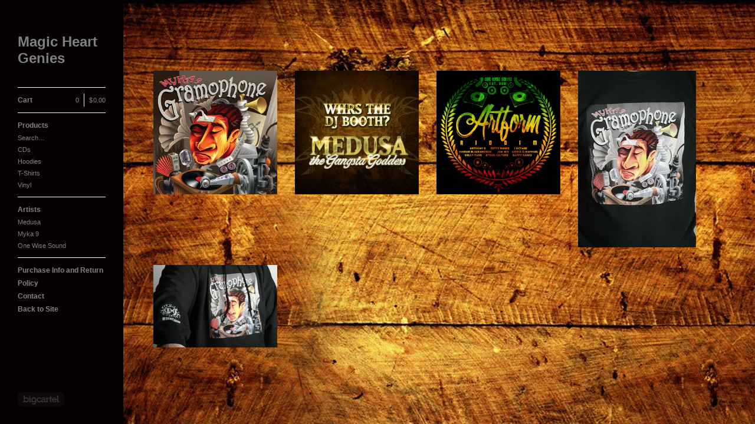

--- FILE ---
content_type: text/html; charset=utf-8
request_url: https://magicheartgenies.bigcartel.com/
body_size: 4542
content:
<!DOCTYPE html>
<head> 
  <title>Magic Heart Genies &mdash; Home</title>
  <meta charset="utf-8" />
  <meta name="description" content="Original music &amp;amp; garments from M9 Entertainment and One Wise Studios! The freshest in modern Hip Hop, Rock, Reggae &amp;amp; Dancehall! Caps, Beeni..." />
  <meta name="keywords" content="CDs, Hats, Beenie, Hoodies, T-Shirts, Vinyl, DVD, Posters, Package Deals, Dave Dub &amp; The Sutter Cain Gang, JtheSarge, Magic Heart Genies, Megabusive w/ Awkward, Medusa, Myka 9, One Wise Sound, Winstrong, Jesse Medina" />
  
  <link href="/theme_stylesheets/196718928/1643223970/theme.css" media="screen" rel="stylesheet" type="text/css" />
  
  <script src="//ajax.googleapis.com/ajax/libs/jquery/1.7.1/jquery.min.js" type="text/javascript"></script>
  <script src="https://assets.bigcartel.com/api/6/api.usd.js?v=1" type="text/javascript"></script>
  <script src="https://assets.bigcartel.com/theme_assets/3/1.0.13/theme.js?v=1" type="text/javascript"></script>
  <script type="text/javascript">
    Store.isotopeOptions = {
      transformsEnabled: false,
      animationEngine : 'css',
      itemSelector: '.product',
      layoutMode: 'fitRows',
      masonry: {
        columnWidth: 240,
        gutterWidth: 30
      }
    };
    
    Store.infiniteOptions = {
      navSelector: '#pagination',
      nextSelector: '#pagination a:first',
      itemSelector: '#product_list .product',
      loading: {
        img: "",
        msgText: "<p>Loading more products&hellip;</p>",
        finishedMsg: "<p>You&#8217;ve reached the end.</p>"
      }
    };
    
  </script>
  <!--[if lte IE 9]>
  <style type="text/css">
  .loading,
  #fancybox-loading div { 
    background-image: url(https://assets.bigcartel.com/theme_assets/3/1.0.13/images/loading_spinner.gif);
    }
  </style>
  <![endif]-->
  
  <!--[if lte IE 8]>
  <script src="//html5shim.googlecode.com/svn/trunk/html5.js"></script>
  <style type="text/css">
  
  #cart_nav_list {
    padding-bottom: 0 !important;
    }
  
  #search input {
    padding-top: 2px;
    font-size: 1.1em;
    line-height: 1.9em;
    }
    
  footer {
    padding: 40px 0 0 30px;
    }
         
  .product_image, .product_image img {  
    
    width: 210px;
    
    }
    
  .standard .product a {
    text-decoration: none;
    }
    
  .overlay a .product_info {
    cursor: hand;
    display: none;
    }
  
  .overlay a:hover .product_info {
    display: block;
    }
    
  #cart_button a {
    position: relative;
    display: block;
    width: 100%;
    margin-bottom: 10px;
    } 
    
  *+html .product_info p {
    display: block;
    }
    
  *+html .overlay .product .product_info .product_name,  
  *+html .overlay .product .product_info .price,
  *+html .overlay .product .product_info .sale { 
    height: auto;
    display: block;
    }
    
  *+html .overlay .product_name {
    padding-top: 15px;
    }
    
  *+html .content_page ol {
    margin-left: 10px;
    }  

  *+html #cart_info {
    cursor: hand;
    position: absolute;
    display: block;
    top: 0px;
    right: 0px;
    float: right;
    margin: 0px;
    padding: 0px;
    }

  #avail ul li div.option {
  	zoom: 1;
  	filter: alpha(opacity=10);    
    } 
    
  .clearfix {
    zoom:1;
    }

  *+html #product_detail_image ul#product_thumbs li {
    display: inline;
    }
   
  *+html .cart_item_image a {
    background-position: 0 0;
    }
    
  *+html .loading,
  *+html #fancybox-loading div { 
    text-indent: 100%;
    overflow: hidden;
    background-image: url(https://assets.bigcartel.com/theme_assets/3/1.0.13/images/loading_spinner.gif);
    }
    
  </style>
  <![endif]-->
 
  <!-- Served from Big Cartel Storefront -->
<!-- Big Cartel generated meta tags -->
<meta name="generator" content="Big Cartel" />
<meta name="author" content="Magic Heart Genies" />
<meta name="description" content="Original music &amp; garments from M9 Entertainment and One Wise Studios! The freshest in modern Hip Hop, Rock, Reggae &amp; Dancehall! Caps,..." />
<meta name="referrer" content="strict-origin-when-cross-origin" />
<meta name="theme_name" content="Sidecar" />
<meta name="theme_version" content="1.0.13" />
<meta property="og:type" content="website" />
<meta property="og:site_name" content="Magic Heart Genies" />
<meta property="og:title" content="Magic Heart Genies" />
<meta property="og:url" content="https://magicheartgenies.bigcartel.com/" />
<meta property="og:description" content="Original music &amp; garments from M9 Entertainment and One Wise Studios! The freshest in modern Hip Hop, Rock, Reggae &amp; Dancehall! Caps,..." />
<meta property="og:image" content="https://assets.bigcartel.com/account_images/2651378/m9+1wise+split1g.jpg?auto=format&amp;fit=max&amp;h=1200&amp;w=1200" />
<meta property="og:image:secure_url" content="https://assets.bigcartel.com/account_images/2651378/m9+1wise+split1g.jpg?auto=format&amp;fit=max&amp;h=1200&amp;w=1200" />
<meta name="twitter:card" content="summary_large_image" />
<meta name="twitter:title" content="Magic Heart Genies" />
<meta name="twitter:description" content="Original music &amp; garments from M9 Entertainment and One Wise Studios! The freshest in modern Hip Hop, Rock, Reggae &amp; Dancehall! Caps,..." />
<meta name="twitter:image" content="https://assets.bigcartel.com/account_images/2651378/m9+1wise+split1g.jpg?auto=format&amp;fit=max&amp;h=1200&amp;w=1200" />
<!-- end of generated meta tags -->

<!-- Big Cartel generated link tags -->
<link rel="preconnect" href="https://fonts.googleapis.com" />
<link rel="preconnect" href="https://fonts.gstatic.com" crossorigin="true" />
<link rel="stylesheet" href="//fonts.googleapis.com/css?family=Glegoo:400,700&amp;display=swap" type="text/css" title="Google Fonts" />
<link rel="canonical" href="https://magicheartgenies.bigcartel.com/" />
<link rel="alternate" href="https://magicheartgenies.bigcartel.com/products.xml" type="application/rss+xml" title="Product Feed" />
<link rel="icon" href="/favicon.svg" type="image/svg+xml" />
<link rel="icon" href="/favicon.ico" type="image/x-icon" />
<link rel="apple-touch-icon" href="/apple-touch-icon.png" />
<!-- end of generated link tags -->

<!-- Big Cartel generated structured data -->
<script type="application/ld+json">
{"@context":"https://schema.org","@type":"BreadcrumbList","itemListElement":[{"@type":"ListItem","position":1,"name":"Home","item":"https://magicheartgenies.bigcartel.com/"}]}
</script>
<script type="application/ld+json">
[{"@context":"https://schema.org","@type":"WebSite","name":"Magic Heart Genies","description":"Original music \u0026 garments from M9 Entertainment and One Wise Studios!  The freshest in modern Hip Hop, Rock, Reggae \u0026 Dancehall! Caps, Beenies, Vinyl, CDs, Hoodies!","url":"https://magicheartgenies.bigcartel.com","potentialAction":{"@type":"SearchAction","target":{"@type":"EntryPoint","urlTemplate":"https://magicheartgenies.bigcartel.com/products?search={search_term_string}"},"query-input":"required name=search_term_string"}},{"@context":"https://schema.org","@type":"Organization","name":"Magic Heart Genies","description":"Original music \u0026 garments from M9 Entertainment and One Wise Studios!  The freshest in modern Hip Hop, Rock, Reggae \u0026 Dancehall! Caps, Beenies, Vinyl, CDs, Hoodies!","url":"https://magicheartgenies.bigcartel.com","logo":{"@type":"ImageObject","url":"https://assets.bigcartel.com/account_images/2651378/m9+1wise+split1g.jpg?auto=format\u0026fit=max\u0026h=1200\u0026w=1200"}}]
</script>

<!-- end of generated structured data -->

<script>
  window.bigcartel = window.bigcartel || {};
  window.bigcartel = {
    ...window.bigcartel,
    ...{"account":{"id":486403,"host":"magicheartgenies.bigcartel.com","bc_host":"magicheartgenies.bigcartel.com","currency":"USD","country":{"code":"US","name":"United States"}},"theme":{"name":"Sidecar","version":"1.0.13","colors":{"button_background_color":null,"button_text_color":null,"button_hover_background_color":null,"background_color":"#4a4a4a","link_text_color":"#96f2e0","primary_text_color":null,"link_hover_color":null}},"checkout":{"payments_enabled":true,"stripe_publishable_key":"pk_live_yAumPN96RyYwIGoHIFm3Kwpc","paypal_merchant_id":"9774R24PSJCBJ"},"page":{"type":"home"}}
  }
</script>
<script id="stripe-js" src="https://js.stripe.com/v3/" async></script>
<script async src="https://www.paypal.com/sdk/js?client-id=AbPSFDwkxJ_Pxau-Ek8nKIMWIanP8jhAdSXX5MbFoCq_VkpAHX7DZEbfTARicVRWOVUgeUt44lu7oHF-&merchant-id=9774R24PSJCBJ&currency=USD&components=messages,buttons" data-partner-attribution-id="BigCartel_SP_PPCP" data-namespace="PayPalSDK"></script>
<script type="text/javascript">
  var _bcaq = _bcaq || [];
  _bcaq.push(['_setUrl','stats1.bigcartel.com']);_bcaq.push(['_trackVisit','486403']);
  (function() {
    var bca = document.createElement('script'); bca.type = 'text/javascript'; bca.async = true;
    bca.src = '/stats.min.js';
    var s = document.getElementsByTagName('script')[0]; s.parentNode.insertBefore(bca, s);
  })();
</script>
<script src="/assets/currency-formatter-e6d2ec3fd19a4c813ec8b993b852eccecac4da727de1c7e1ecbf0a335278e93a.js"></script>
</head>

<body id="home" class="theme">
  <aside id="sidebar">
    <div id="sidebar_holder">
      <header>
        <strong id="logo"  class="text" >
          <a href="/" id="store_home" title="Magic Heart Genies">Magic Heart Genies</a>
        </strong>
      </header>
         
      <nav id="main_nav" class="clearfix">
        <ul id="cart_nav_list" class="clearfix">
          <li id="cart_button" >
            <a href="/cart" id="open_cart">Cart
              <div id="cart_info" class="clearfix">
                <span id="cart_count">0</span><span id="cart_divider">|</span><span id="cart_total"><span class="currency_sign">$</span>0.00</span>
              </div>
            </a>
          </li>
        </ul>
        <ul id="product_nav_list" class="clearfix">
          <li><a href="/products" >Products</a></li>
          
          <li id="search" class="page">
            <form id="search_form" action="/products" method="get">
              <label for="search_field">Search&hellip;</label>
              <input type="text" id="search_field" name="search" />
            </form>
          </li>
          
          
          <li class="page "><a title="View CDs" href="/category/cds">CDs</a></li>
          
          <li class="page "><a title="View Hoodies" href="/category/hoodies">Hoodies</a></li>
          
          <li class="page "><a title="View T-Shirts" href="/category/t-shirts">T-Shirts</a></li>
          
          <li class="page "><a title="View Vinyl" href="/category/vinyl">Vinyl</a></li>
          
        </ul>
        
        <ul id="artists_nav_list" class="clearfix">
          <li>Artists</li>
          
          <li class="page "><a title="View Medusa" href="/artist/medusa">Medusa</a></li>
          
          <li class="page "><a title="View Myka 9" href="/artist/myka-9">Myka 9</a></li>
          
          <li class="page "><a title="View One Wise Sound" href="/artist/one-wise-sound">One Wise Sound</a></li>
          
        </ul>
        
        <ul id="page_nav_list" class="clearfix">
          
          <li ><a title="View Purchase Info and Return Policy" href="/purchase-info-and-return-policy">Purchase Info and Return Policy</a></li>
          
          <li ><a title="View Contact" href="/contact">Contact</a></li>    
          
          <li><a href="http://onewisesound.com">Back to Site</a></li>
          
        </ul>
      </nav>
      <div id="sidebar_footer_clear"></div>
    </div>
    <footer class="clearfix">
      <cite><a href="https://www.bigcartel.com/?utm_source=bigcartel&utm_medium=storefront&utm_campaign=486403&utm_term=magicheartgenies" data-bc-hook="attribution" rel="nofollow">Powered by Big Cartel</a></cite>
    </footer>
  </aside>
  <div id="main">   
    
    <section id="content" class="theme_page overlay">
      <div id="home_page">
  
  
  <ul id="product_list" class="infinite">
    
    <li id="product_67293653" class="product">
      <a href="/product/myka-9-gramophone-eco-cd">
        <img alt="Image of Myka 9 - Gramophone [Eco-CD]" src="https://assets.bigcartel.com/product_images/272932859/gramophone+cover.jpg?auto=format&fit=max&h=300&w=300" />
        <div class="product_info">
          <div>
            <p>
            <span class="product_name">Myka 9 - Gramophone [Eco-CD]</span>
            <span class="price active"><span class="currency_sign">$</span>15.00</span>
            </p>
          </div>
        </div>
      </a>
    </li>
    
    <li id="product_7962813" class="product">
      <a href="/product/medusa-whrs-the-dj-booth-cd">
        <img alt="Image of Medusa &quot;Whrs The Dj Booth?&quot; CD" src="https://assets.bigcartel.com/product_images/78256812/MEDUSAfront1200sm.jpg?auto=format&fit=max&h=300&w=300" />
        <div class="product_info">
          <div>
            <p>
            <span class="product_name">Medusa "Whrs The Dj Booth?" CD</span>
            <span class="price active"><span class="currency_sign">$</span>15.00</span>
            </p>
          </div>
        </div>
      </a>
    </li>
    
    <li id="product_43930970" class="product">
      <a href="/product/12-picture-disc-artform-riddim">
        <img alt="Image of 12&quot; Picture Disc - Artform Riddim" src="https://assets.bigcartel.com/product_images/205731284/Artform+Riddim+EP+art.jpg?auto=format&fit=max&h=300&w=300" />
        <div class="product_info">
          <div>
            <p>
            <span class="product_name">12" Picture Disc - Artform Riddim</span>
            <span class="sale active"><span class="currency_sign">$</span>12.50 / On Sale</span>
            </p>
          </div>
        </div>
      </a>
    </li>
    
    <li id="product_7963092" class="product">
      <a href="/product/myka-9-gramophone-t-shirts">
        <img alt="Image of Myka 9 Gramophone T-Shirts" src="https://assets.bigcartel.com/product_images/78411009/_MG_0216small.jpg?auto=format&fit=max&h=300&w=300" />
        <div class="product_info">
          <div>
            <p>
            <span class="product_name">Myka 9 Gramophone T-Shirts</span>
            <span class="price active"><span class="currency_sign">$</span>25.00</span>
            </p>
          </div>
        </div>
      </a>
    </li>
    
    <li id="product_7962948" class="product">
      <a href="/product/myka-9-gramophone-hoodies">
        <img alt="Image of Myka 9 &quot;Gramophone&quot; Hoodies " src="https://assets.bigcartel.com/product_images/78411312/_MG_0240small.jpg?auto=format&fit=max&h=300&w=300" />
        <div class="product_info">
          <div>
            <p>
            <span class="product_name">Myka 9 "Gramophone" Hoodies </span>
            <span class="sale active"><span class="currency_sign">$</span>35.00 / On Sale</span>
            </p>
          </div>
        </div>
      </a>
    </li>
    
  </ul>

  <div class="pagination" id="pagination">
  
    
  

  
    
  
  </div>  

  
  
</div>
    </section>
    
  </div>
<script defer src="https://static.cloudflareinsights.com/beacon.min.js/vcd15cbe7772f49c399c6a5babf22c1241717689176015" integrity="sha512-ZpsOmlRQV6y907TI0dKBHq9Md29nnaEIPlkf84rnaERnq6zvWvPUqr2ft8M1aS28oN72PdrCzSjY4U6VaAw1EQ==" data-cf-beacon='{"rayId":"9c0f3f40eccfc60e","version":"2025.9.1","serverTiming":{"name":{"cfExtPri":true,"cfEdge":true,"cfOrigin":true,"cfL4":true,"cfSpeedBrain":true,"cfCacheStatus":true}},"token":"44d6648085c9451aa740849b0372227e","b":1}' crossorigin="anonymous"></script>
</body>
</html>


--- FILE ---
content_type: text/css; charset=utf-8
request_url: https://magicheartgenies.bigcartel.com/theme_stylesheets/196718928/1643223970/theme.css
body_size: 6665
content:
/*------------------------------------------------------------

Theme:  Sidecar
Author: Big Cartel
        http://bigcartel.com

        Big Cartel Stores CSS
        Copyright 2012 Big Cartel, LLC
        More info at: http://bigcartel.com

------------------------------------------------------------*/

/*============================================================
 CSS Reset
============================================================*/

html, body, div, span, applet, object, iframe,
h1, h2, h3, h4, h5, h6, p, blockquote, pre,
a, abbr, acronym, address, big, cite, code,
del, dfn, em, img, ins, kbd, q, s, samp,
small, strike, strong, sub, sup, tt, var,
b, u, i, center,
dl, dt, dd, ol, ul, li,
fieldset, form, label, legend,
table, caption, tbody, tfoot, thead, tr, th, td,
article, aside, canvas, details, embed, 
figure, figcaption, footer, header, hgroup, 
menu, nav, output, ruby, section, summary,
time, mark, audio, video {
  margin: 0;
  padding: 0;
  border: 0;
  font-size: 100%;
  font: inherit;
  vertical-align: baseline;
  }

article, aside, details, figcaption, figure, 
footer, header, hgroup, menu, nav, section {
  display: block;
  }

body {
  line-height: 1;
  }

ol, ul {
  list-style: none;
  }

/*============================================================
 Clear Fixes
============================================================*/

.clearfix:after {
  visibility: hidden;
  display: block;
  font-size: 0;
  content: ' ';
  clear: both;
  height: 0;
  }

/*============================================================
 Base
============================================================*/

html, body {
  height: 100%;
  }

body {
  font-size: 62.5%;
  text-rendering: optimizeLegibility;
  -webkit-font-smoothing: subpixel-antialiased !important;
  }

hr {
  border: none;
  border-style: none;
  height: 1px;
  width: 100%;
  margin: 15px 0;
  }
  
#error ul {
  width: auto;
  margin-bottom: 30px;
  -moz-border-radius: 3px;
  -webkit-border-radius: 3px;
  border-radius: 3px;
  }
  
#error ul li {
  font-size: 1.1em;
  line-height: 1.3em;
  margin: 0;
  padding: 15px;
  text-align: left;
  font-weight: bold;
  }
  
/*============================================================
 CSS3 Global Animation
============================================================*/

img, input, textarea, button, submit, a,
.overlay .product_info,
#search form {
  transition: opacity .2s ease, color .2s ease, background-color .2s ease;
  -o-transition: opacity .2s ease, color .2s ease, background-color .2s ease;
  -moz-transition: opacity .2s ease, color .2s ease, background-color .2s ease;
  -webkit-transition: opacity .2s ease, color .2s ease, background-color .2s ease;
  outline: 0;
  }

/*============================================================
 Buttons
============================================================*/

.button {
  display: inline-block;
  -moz-border-radius: 3px;
  -webkit-border-radius: 3px;
  border-radius: 3px;
  cursor: pointer;
  font-size: 1.1em;
  font-weight: 700;
  margin-bottom: 5px;
  text-decoration: none;
  padding: 11px 20px;
  }

.circle {
  font-family: 'Helvetica Neue', Helvetica, sans-serif !important;
  font-size: 1.6em;
  line-height: 1.2em;
  text-indent: .1em;
  -moz-border-radius: 100px;
  -webkit-border-radius: 100px;
  border-radius: 100px;
  font-weight: 700;
  height: 23px;
  width: 23px;
  text-align: center;
  text-decoration: none;
  overflow: hidden;
  }
  
.remove, .remove:hover {
  text-indent: 100%;
  overflow: hidden;
  width: 23px;
  height: 23px;
  background-color: transparent !important;
  background-image: url(https://assets.bigcartel.com/theme_assets/3/1.0.13/images/fancybox_sprite.png);
  background-position: -6px -5px;
  background-repeat: no-repeat;    
  }
     
@keyframes spinner {
  from { transform: rotate(0deg); }
  to { transform: rotate(360deg); }
  }

@-moz-keyframes spinner /* Firefox */ {
  from { -moz-transform: rotate(0deg); }
  to { -moz-transform: rotate(360deg); }
  }

@-webkit-keyframes spinner {
  from { -webkit-transform: rotate(0deg); }
  to { -webkit-transform: rotate(360deg); }
  }

.loading,
#fancybox-loading {
  animation: spinner 1.5s linear infinite;
  -webkit-animation: spinner 1.5s linear infinite;
  -moz-animation: spinner 1.5s linear infinite;
  z-index: 999;
  }
  
#fancybox-loading {
  width: 23px;
  height: 23px;
  overflow: hidden;
  }
  
.loading,
#fancybox-loading div {
  text-indent: 100%;
  overflow: hidden;
  width: 23px;
  height: 23px;
  margin: 0;
  padding: 0;
  background-color: transparent !important;
  background-image: url(https://assets.bigcartel.com/theme_assets/3/1.0.13/images/loading_spinner.png);
  background-position: 0 0;
  background-repeat: no-repeat;    
  }

*:-o-prefocus,
.loading:before,
#fancybox-loading div:before { /* Opera Animation Fallback */
  content: url(https://assets.bigcartel.com/theme_assets/3/1.0.13/images/loading_spinner.gif);
  }
  
body.working, body.working * {
  cursor: progress !important;
  }

/*============================================================
 Default Type Styles
============================================================*/

a {
  text-decoration: none;
  }

h1 {
  font-size: 2.1em;
  line-height: 1.3em;
  font-weight: 400;
  margin-bottom: 30px;
  }

h2 {
  font-size: 1.8em;
  font-weight: 400;
  margin-bottom: 30px;
  }

h3 {
  font-size: 1.6em;
  font-weight: 400;
  margin-bottom: 30px;
  }

h4 {
  font-size: 1.4em;
  font-weight: 400;
  margin-bottom: 30px;
  }

h5 {
  font-size: 1.2em;
  font-weight: 400;
  margin-bottom: 30px;
  }

h6 {
  font-size: 1.1em;
  font-weight: 400;
  margin-bottom: 30px;
  }
  
p {
  margin-bottom: 15px;
  }

sup {
  font-size: .6em;
  vertical-align: text-top;
  }

sub {
  font-size: .6em;
  vertical-align: text-bottom;
  }

pre code, code {
  font-family: 'Courier New', Courier, Monospace !important;
  font-weight: 700;
  }

blockquote {
  width: auto;
  font-style: italic;
  margin: 15px;
  padding: 10px;
  }

blockquote:before {
  display: inline;
  content: '\201C';
  font-size:1.2em;
  }

blockquote:after {
  display: inline;
  content: '\201D';
  font-size:1.2em;
  }

small {
  display: block;
  font-size: 1.1em;
  font-weight: 400;
  margin-bottom: 15px;
  }

i, em {
  font-style: italic;
  }
  
.button em, .circle em, #avail ul li div.empty {
  display: none;
  }

blockquote p, #description p a {
  display: inline;
  }

b, strong {
  font-weight: 700;
  }

#entries h2, #maintenance h2, #checkout h2 {
  margin-bottom: 10px;
  }

/*============================================================
 Main Content Area
============================================================*/

#main {
  display: block;
  position: relative;
  width: 100%;
  overflow: hidden;
  z-index: 1;
  padding: 60px 0;
  }

#content {
  display: block;
  position: relative;
  width: 100%;
  margin: 0;
  }

#content h1 {
  height: 60px;
  margin-bottom: 0;
  }

/*============================================================
  Sidebar Default Styles
============================================================*/

#sidebar {
  float: left;
  left: 0;
  height: 100%;
  width: 209px;
  z-index: 99;
  margin: 0;
  }

#sidebar header {
  display: block;
  overflow: hidden;
  }

#logo {
  display: block;
  text-align: center;
  }

#logo.text {
  display: block;
  text-align: left;
  font-size: 2.4em;
  font-weight: 700;
  line-height: 1.2em;
  margin: 57px 0 35px 30px;
  width: 150px;
  max-width: 150px;
  word-wrap: break-word;
  overflow: hidden;
  }
  
#logo.image {
  display: block;
  max-width: 150px;
  min-width: 150px;
  width: 150px;
  min-height: 60px;
  margin: 30px 0 30px 30px;
  }

#logo.image a,
#logo.text a {
  display: table-cell;
  max-width: 150px;
  min-width: 150px;
  vertical-align: middle;
  }
  
#logo.image a img {
  vertical-align: middle;
  }

/* Sidebar Nav ----------------------------------------*/

#main_nav {
  font-size: 1.2em;
  font-weight: 700;
  padding: 0 30px;
  }

#main_nav ul {
  padding-bottom: 10px;
  }  
  
#main_nav ul li {
  display: block;
  line-height: 1.9em;
  }
  
#main_nav ul li:first-child {
  margin-top: 10px;
  }
   
#main_nav ul li a {
  display: block;
  }
  
#cart_button {
  margin-top: 0px;
  }
   
.page {
  font-size: .9em;
  font-weight: 400;
  } 

/* Cart Button ----------------------------------------*/
  
#cart_info {
  float: right;
  display: inline-block;
  text-align: right;
  font-size: .9em;
  font-weight: 400;
  margin: 0;
  }
  
#cart_info span {
  float: left;
  display: block;
  }
  
#cart_divider {
  text-indent: 100%;
  overflow: hidden;
  width: 1px;
  margin: 0 8px;
  }

  
/* Search Box ----------------------------------------*/

#search form {
  display: block;
  cursor: pointer;
  height: 20px;
  }

#search form label {
  display: block;
  cursor: pointer;
  font-weight: 400;
  }

#search text,
#search input {
  display: none;
  -moz-border-radius: 0;
  -webkit-border-radius: 0;
  border-radius: 0;
  background: transparent;
  width: 100%;
  outline: 0;
  border-style: none;
  margin: 0;
  padding: 0;
  }

#search text:hover,
#search input:hover,
#search text:focus,
#search input:focus {
  outline: 0 !important;
  -moz-box-shadow: none !important;
  -webkit-box-shadow: none !important;
  box-shadow: none !important;
  }

/*============================================================
 Home / Products Page
============================================================*/

#home_page,
#product_page {
  display: block;
  height: auto;
  min-width: 500px;
  width: auto;
  margin: 0 60px 0 260px;
  }

#home_page {
  padding-top: 60px;
  }

#product_list {
  font-size: 1.1em;
  line-height: 1.3em;
  position: relative;
  overflow: hidden;
  width: auto;
  height: auto;
  margin: 0;
  padding: 0;
  }

.product {
  position: relative;
  float: left;
  overflow: hidden;
  margin: 0 30px 30px 0;
  }
  
.alert-noproducts {
  font-size: 1.2em;
  }

/*  Product Info Under Image ----------------------------------------*/

.standard .product_info {
  width: auto;
  height: auto;
  text-align: center;
  line-height: 1.1em;
  font-weight: 700;
  margin-top: -1px;
  padding: 15px;
  }

.product a {
  display: block;
  text-decoration: none !important;
  }

.product_info div {
  display: table;
  height: 100%;
  width: 100%;
  }

.product_info p {
  display: table-cell;
  width: 100%;
  height: 100%;
  vertical-align: middle;
  margin-bottom: 0;
  }

.product_info .product_name {

  display: block;
  line-height: 1.2em;
  width: 100%;
  margin: 0;

  }

.product_info .price,
.product_info .sale {
  display: block;
  line-height: 1.2em;
  font-weight: 400;
  width: 100%;
  margin: 0;
  }

.product img {
  text-align: center;
  margin: 0 auto;
  }

/*  Product Info Rollover ----------------------------------------*/

.overlay .product_info {
  position: absolute;
  top: 0;
  left: 0;
  width: 100%;
  height: 100%;
  opacity: 0;
  padding: 0;
  -webkit-transform: translateZ(0);
  }

.overlay .product_info:hover {
  opacity: 1;
  }

.overlay .product img {
  vertical-align: middle;
  z-index: 1;
  margin: 0 auto;
  }
  
.overlay .product_name,
.overlay .price,
.overlay .product_info .sale {
  font-weight: 700;
  text-align: center;
  width: auto;
  padding: 5px 30px;
  }

/*  Currency, Sold Out, On Sale, Price ----------------------------------------*/

.standard .product .product_info .price,
.sale,
.sold_out,
.coming_soon {
  padding-top: 5px;
  }

.currency_sign {
  color: inherit;
  font-weight: inherit;
  margin: 0;
  padding: 0 1px 0 0;
  }

/*  Pagination / Infinite Scroll ----------------------------------------*/

#pagination {
  display: none;
  visibility: hidden;
  opacity: 0;
  float: right;
  margin-bottom: 60px;
  padding: 30px;
  }

#infscr-loading {
  position: fixed;
  width: 210px;
  bottom: 30px;
  z-index: 99;
  left: 45%;
  text-align: center;
  }

#infscr-loading img {
  display: none !important;
  visibility: hidden !important;
  }

#infscr-loading div {
  width: 200px;
  text-align: center;
  font-weight: 700;
  -moz-border-radius: 3px;
  -webkit-border-radius: 3px;
  border-radius: 3px;
  margin: 0 auto;
  padding: 10px;
  }

#infscr-loading div p {
  height: 24px;
  line-height: 2em;
  margin: 0;
  }

/*============================================================
 Product Details
============================================================*/

#product_detail_page {
  display: block;
  height: auto;
  min-width: 500px;
  max-width: 1140px;
  width: auto;
  padding-top: 60px;
  margin: 0 60px 0 260px;
  }

#product_detail_image {
  float: left;
  position: relative;
  max-width: 500px;
  width: 65%;
  }

#product_detail_image img.default_image {
  display: block;
  max-width: 100%;
  margin: 0 auto;
  }

#product_detail_image ul {
  text-align: center;
  }

#product_detail_image ul#product_thumbs li {
  display: inline-block;
  width: 60px;
  overflow: hidden;
  margin: 15px 15px 15px 0;
  }

#product_detail_image ul#product_thumbs li:first-child {
  margin-left: 0;
  }

#product_detail_image ul#product_thumbs li:last-child {
  margin-right: 0;
  }

#product_detail_image ul#product_thumbs li img {
  max-width: 60px;
  }

#product_detail_info {
  margin-left: 5%;
  float: left;
  max-width: 390px;
  width: 30%;
  }

#product_detail_info h1 {
  height: auto;
  margin-bottom: 10px;
  }

#product_detail_info h5 {
  display: inline-block;
  width: auto;
  margin-bottom: 0;
  line-height: 1.4em;
  }

#price {
  font-weight: 700;
  line-height: 1;
  margin: 10px 0;
  padding: 0;
  }
  
#price .status {
  font-size: .75em;
  }

#product_form {
  display: block;
  margin-top: 15px;
  }

#product_options {
  max-width: 200px;
  min-width: 140px;
  width: 100%;
  }

#add_to_cart {
  min-width: 110px;
  }

#product_detail_info select,
#product_detail_info input[type='select'] {
  max-width: 200px;
  min-width: 140px;
  width: 100%;
  margin: 0 0 15px;
  }

#description {
  font-size: 1.2em;
  line-height: 1.5em;
  }
  
#description ol {
  width: auto;
  padding-left: 2.5em;
  list-style: decimal;
  margin-bottom: 15px;
  }

#description ul {
  width: auto;
  padding-left: 2.5em;
  list-style: disc;
  margin-bottom: 15px;
  }
  
#description img,
#description object {
  margin: 10px 0;
  max-width: 390px;
  }

#avail ul {
  font-size: 1.1em;
  width: 100%;
  margin: 15px 0 0;
  }

#avail ul li {
  position: relative;
  -moz-border-radius: 3px;
  -webkit-border-radius: 3px;
  border-radius: 3px;
  height: 20px;
  margin-bottom: 5px;
  width: 100%;
  }

#avail ul li div.option {
  float: left;
  -moz-border-radius: 3px;
  -webkit-border-radius: 3px;
  border-radius: 3px;
  height: 20px;
  line-height: 1.9em;
  margin-bottom: 5px;
  position: relative;
  text-indent: 5px;
  z-index: 1;
  }

#avail ul li span.option_name {
  float: right;
  position: absolute;
  left: 5px;
  top: 4px;
  z-index: 3;
  font-weight: 700;
  }

#avail ul li span.supply {
  float: right;
  position: absolute;
  right: 5px;
  top: 4px;
  z-index: 2;
  font-weight: 700;
  }

.option {
  overflow: hidden;
  }

/*============================================================
 Cart Page
============================================================*/

#cart_page,
.custom_page,
#contact_page {
  display: block;
  height: auto;
  min-width: 500px;
  max-width: 720px;
  width: auto;
  margin: 0 60px 0 260px;
  }

.cart_item,
.cart_item_single {
  position: relative;
  height: 50px;
  padding: 10px;
  }
  
.cart_item p,
.cart_item_single p,
#cart_empty p {
  font-size: 1.1em;
  line-height: 1.3em;
  }

.cart_left {
  float: left;
  width: 70%;
  }

.cart_left label p {
  display: table-cell;
  height: 50px;
  vertical-align: middle;
  margin: 0;
  font-weight: 700;
  }

.cart_right {
  float: left;
  width: 28%;
  }

.cart_item_image {
  display: block;
  float: left;
  overflow: hidden;
  text-align: center;
  width: 60px;
  min-width: 60px;
  max-width: 20%;
  }

.cart_item_image a {
  display: block;
  width: 50px;
  height: 50px;
  text-indent: 100%;
  overflow: hidden;
  white-space: nowrap;
  background-position: center;
  background-repeat: no-repeat;
  }

.cart_item_details {
  float: left;
  height: 50px;
  width: 60%;
  min-width: 60%;
  max-width: 60%;
  margin: 0;
  }

.cart_item_title {
  display: block;
  overflow: hidden;
  font-weight: 700;
  max-height: 30px;
  }

.cart_item_title a {
  display: inline-block;
  }

.cart_item_qty {
  float: right;
  width: 20%;
  min-width: 20%;
  max-width: 20%;
  }

.cart_item_qty input[type='text'] {
  float: right;
  height: 10px;
  width: 20px;
  text-align: center;
  margin: 8px 0 0;
  }

#cart_discount_input input {
  float: right;
  height: 10px;
  width: 120px;
  text-align: left;
  text-transform: uppercase;
  margin: 8px 0 0 10px;
  }

#cart_shipping_select select {
  float: right;
  width: auto;
  margin: 15px 0 0 10px;
  }

.cart_item_price {
  display: inline-block;
  float: left;
  margin-left: 10px;
  }

.cart_item_remove {
  height: 23px;
  padding: 12px 0 10px;
  }

.cart_left .cart_total_label {
  position: relative;
  width: 100px;
  height: 33px;  
  }
  
.cart_left .cart_total_label p {
  display: block;
  position: absolute;
  bottom: 0;
  height: auto;
  width: 100px;
  text-align: right;
  margin: 0;
  font-weight: 700;
  }

.cart_total {
  display: block !important;
  position: relative;
  margin: 0;
  height: 30px !important;
  }

.cart_total #total_price {
  display: block;
  position: absolute;
  bottom: 0;
  font-size: 1.8em;
  font-weight: 700;
  }

#total_plus_shipping {
  display: block;
  margin: 3px 0;
  font-weight: 400;
  font-style: italic;
  font-size: 1.1em;
  }

#cart_button_checkout {
  margin: 10px 0 0 10px;
  }
  
.cart_left label,
.cart_item_remove .circle {
  float: right;
  }

#cart_items li:last-child,
#contact_form ul li:last-child {
  border: none;
  }

.cart_item_details p,
.cart_item_price p {
  display: table-cell;
  vertical-align: middle;
  height: 50px;
  }

/*============================================================
 Contact Page / Form Defaults
============================================================*/

#contact_page p {
  font-size: 1.1em;
  }

text,
input[type='text'],
input[type='textarea'],
textarea {
  display: block;
  -moz-border-radius: 3px;
  -webkit-border-radius: 3px;
  border-radius: 3px;
  background: #fff;
  border: 1px solid #bfbfbf;
  text-align: left;
  padding: 10px;
  font-size: 1em;
  }

submit,
input[type='submit'],
button,
input[type='button'] {
  font-weight: 400;
  border-style: none;
  }

#contact_form {
  max-width: 390px;
  }

#contact_form label {
  display: block;
  margin-bottom: 10px;
  font-size: 1.1em;
  font-weight: 700;
  line-height: 1.3em;
  }

#contact_form ul li {
  width: 100%;
  padding: 15px 0;
  }

#contact_form ul li:first-child {
  padding: 0 0 15px;
  }
  
#contact_form ul li p {
  clear: both;
  width: 100%;
  margin: 0;
  font-size: 1.1em;
  }

#contact_form ul li text,
#contact_form ul li input[type='text'],
#contact_form ul li textarea,
#contact_form ul li input[type='textarea'] {
  max-width: 370px;
  width: 370px;
  font-size: 1.1em;
  }

#contact_form ul li textarea,
#contact_form ul li input[type='textarea'] {
  height: 100px;
  }

#contact_form ul li#captcha_img input[type='text'],
#contact_form ul li#captcha_img text {
  display: block;
  float: left;
  max-width: 150px;
  margin: 0 15px 15px 0;
  }

#captcha_img label {
  margin-bottom: 3px;
  }

#captcha_img p {
  margin-bottom: 15px !important;
  }
  
#captcha_phrase {
  float: left;
  background: #fff;
  text-align: center;
  overflow: hidden;
  margin: 0 15px 10px 0;
  -moz-border-radius: 3px;
  -webkit-border-radius: 3px;
  border-radius: 3px;
  }
  
/*============================================================
 Custom Page
============================================================*/

.custom_page h1,
#contact_page h1,
#cart_empty h1 {
  height: 55px !important;
  }
  
.custom_page h1,
.custom_page h2 {
  font-size: 1.75em;
  line-height: 1.2em;
  }

.custom_page h2,
.custom_page h3,
.custom_page h4,
.custom_page h5,
.custom_page h6 {
  margin-bottom: 15px;
  }
  
.custom_page {
  font-size: 1.2em;
  line-height: 1.5em;
  }

.custom_page ol {
  width: auto;
  padding-left: 2.5em;
  list-style: decimal;
  margin-bottom: 15px;
  }

.custom_page ul {
  width: auto;
  padding-left: 2.5em;
  list-style: disc;
  margin-bottom: 15px;
  }

.custom_page dl dt {
  font-size: 1.25em;
  margin-bottom: 5px;
  }

.custom_page dl dd {
  margin-bottom: 15px;
  }

.custom_page img,
.custom_page object,
.custom_page video,
.custom_page audio,
.custom_page iframe,
.custom_page embed {
  max-width: 720px;
  margin: 15px 0;
  }

/* Blog Imports ----------------------------------------*/

#entries {
  min-width: 500px;
  max-width: 720px;
  overflow: hidden !important;
  margin: 0;
  padding: 0;
  font-size: 1em;
  }
  
#entries h2 a {
  display: block;
  }

#entries li {
  margin: 0 0 30px;
  padding: 0 0 30px;
  font-style: normal !important;
  }
  
#entries li.loading {
  width: 23px;
  height: 23px;
  padding: 0;
  margin: 15px 0;
  border: 0;
  }

#entries li img
#entries li object,
#entries li video,
#entries li audio,
#entries li iframe,
#entries li embed {
  max-width: 720px;
  width: 100%;
  margin: 15px 0;
  }

#entries li img {
  margin: 0;
  padding: 15px 15px 15px 0 !important;
  }

#entries li:last-child a {
  display: inline-block;
  -moz-border-radius: 3px;
  -webkit-border-radius: 3px;
  border-radius: 3px;
  cursor: pointer;
  padding: 11px 20px;
  font-weight: 700;
  }

/*============================================================
 Footer
============================================================*/

footer {
  display: block;
  clear: both;
  width: 150px;
  padding: 40px 0 30px 30px;
  }

cite {
  font-style: normal;
  margin-bottom: 60px;
  }

cite a {
  display: block;
  float: left;
  text-indent: 100%;
  overflow: hidden;
  white-space: nowrap;
  width: 79px;
  height: 24px;
  background: url(https://assets.bigcartel.com/theme_assets/3/1.0.13/images/bc_badge.png) no-repeat;
  }

/*============================================================
 Maintenance / Checkout
============================================================*/

#maintenance,
#checkout {
  max-width: 300px;
  text-align: center;
  margin: 120px auto;
  }
  
/*============================================================
 Isotope Filtering
============================================================*/

.isotope-item {
  z-index: 2;
  }

.isotope-hidden.isotope-item {
  pointer-events: none;
  z-index: 1;
  }

/*============================================================
 fancyBox v2.0.5 fancyapps.com | fancyapps.com/fancybox/#license 
============================================================*/

.fancybox-tmp iframe,
.fancybox-tmp object {
  vertical-align: top;
  padding: 0;
  margin: 0;
  }

.fancybox-wrap {
  position: absolute;
  top: 0;
  left: 0;
  z-index: 1002;
  }

.fancybox-opened {
  z-index: 1003;  
  }

.fancybox-inner {
  width: 100%;
  height: 100%;
  padding: 0;
  margin: 0;
  position: relative;
  outline: none;
  overflow: hidden;
  }

.fancybox-error {
  color: #444;
  font: 14px/20px 'Helvetica Neue',Helvetica,Arial,sans-serif;
  margin: 0;
  padding: 10px;
  }

.fancybox-image, .fancybox-iframe {
  display: block;
  width: 100%;
  height: 100%;
  border: 0;
  padding: 0;
  margin: 0;
  vertical-align: top;
  }

.fancybox-image {
  max-width: 100%;
  max-height: 100%;
  }

.fancybox-close, .fancybox-prev span, .fancybox-next span {
  background-image: url(https://assets.bigcartel.com/theme_assets/3/1.0.13/images/fancybox_sprite.png);
  }

#fancybox-loading {
  position: fixed;
  top: 50%;
  left: 50%;
  margin-top: -22px;
  margin-left: -22px;
  background-position: 0 -108px;
  opacity: 0.8;
  cursor: pointer;
  z-index: 1010;
  }

.fancybox-close {
  position: absolute;
  top: 15px;
  right: -15px;
  width: 23px;
  height: 23px;
  cursor: pointer;
  z-index: 1004;
  background-position: -6px -5px;
  }

.fancybox-nav {
  position: absolute;
  top: 0;
  width: 40%;
  height: 100%;
  cursor: pointer;
  background: transparent url(https://assets.bigcartel.com/theme_assets/3/1.0.13/images/blank.gif); /* helps IE */
  z-index: 1003;
  }

.fancybox-prev {
  left: 0;  
  }

.fancybox-next {
  right: 0;
  }

.fancybox-nav span {
  position: absolute;
  top: 50%;
  width: 23px;
  height: 23px;
  margin-top: -18px;
  cursor: pointer;
  z-index: 1003;
  visibility: hidden;
  }

.fancybox-prev span {
  left: 20px;
  background-position: -5px -42px;
  }

.fancybox-next span {
  right: 20px;
  background-position: -5px -80px;
  }

.fancybox-nav:hover span {
  visibility: visible;
  }

.fancybox-tmp {
  position: absolute;
  top: -9999px;
  left: -9999px;
  padding: 0;
  overflow: visible;
  visibility: hidden;
  }

/* Overlay helper */

#fancybox-overlay {
  position: absolute;
  top: 0;
  left: 0;
  overflow: hidden;
  display: none;
  z-index: 1001;
  background: #000;
  }

/* Title helper */

.fancybox-title {
  visibility: hidden;  
  font: normal 13px/20px 'Helvetica Neue', Helvetica, Arial, sans-serif;
  position: relative;
  text-shadow: none;
  z-index: 1005;
  }

.fancybox-opened .fancybox-title {
  visibility: visible;
  }

.fancybox-title-float-wrap {
  position: absolute;
  bottom: 0;
  right: 50%;
  margin-bottom: -35px;
  z-index: 1003;
  text-align: center;
  }

.fancybox-title-float-wrap .child {
  display: inline-block;
  margin-right: -100%;
  padding: 2px 20px;
  background: transparent; /* Fallback for web browsers that doesn't support RGBa */
  background: rgba(0, 0, 0, 0.8);
  -webkit-border-radius: 15px;
  -moz-border-radius: 15px;
  border-radius: 15px;
  text-shadow: 0 1px 2px #222;
  color: #FFF;
  font-weight: bold;
  line-height: 24px;
  white-space: nowrap;
  }

.fancybox-title-outside-wrap {
  position: relative;
  margin-top: 10px;
  color: #fff;
  }

.fancybox-title-inside-wrap {
  margin-top: 10px;
  }

.fancybox-title-over-wrap {
  position: absolute;
  bottom: 0;
  left: 0;  
  color: #fff;
  padding: 10px;
  background: #000;
  background: rgba(0, 0, 0, .8);
  }

/*============================================================
  Basic Styles - used for the simple controls.
============================================================*/

body {
  background-color: #4a4a4a;  

  background-image: url(https://assets.bigcartel.com/theme_images/40540735/woodback.jpg);
  background-repeat: repeat;

  }
  
.sale,
.coming-soon,
.sold-out,
.sale_checkout,
h3#price.sale,
.sale_checkout span,
.empty,
.overlay .sale,
.overlay .sale_checkout {
  color: #EBE8E8;
  }
 
#error ul {
  background-color: #EBE8E8;
  }
  
#error ul li {
  color: #4a4a4a;
  }

::selection {
  background-color: #EBE8E8;
  }

::-moz-selection {
  background-color: #EBE8E8;
  }  

/* Font ----------------------------------------*/

*, body, form {
  font-family: Arial Black, "Arial Bold", "Arial-BoldMT", Gadget, sans-serif;
  }

h1, h2, h3, h4, h5, h6,
dl dt {
  font-family: "Glegoo", serif;
  }
  
#content #description,
.custom_page p,
#cart_empty p,
#contact_page p,
#contact_form label,
#captcha_form p,
.cart_item_description,
.cart_item_price,
.cart_left label,
span.option_name, span.supply,
.custom_page ul, .custom_page ul li,
.custom_page ol, .custom_page ol li,
.custom_page dl dd,
#maintenance p,
#entries li .blog_date,
.alert-noproducts {
  color: #EBE8E8;
  }
  
h1, h2, h3, h4, h5, h6, code, blockquote,
blockquote:before, blockquote:after,
dl dt {
  color: #ffffff;
  }

#main_nav ul li a.current,
#main_nav ul li.current a {
  color: #7cedd6;
  }
  
.standard a .product_info,
#search form input,
.custom_page a,
#entries li h2 a,
#cart_empty a,
.cart_item_title a,
#product_detail_info a,
#maintenance h1 a, #checkout h1 a,
#product_list h1 a, #product_list h2 a, #product_list h3 a, #product_list h4 a, #product_list h5 a, #product_list h6 a {
  color: #96f2e0
  }

.standard a:hover .product_info,
.custom_page a:hover,
#entries li h2 a:hover,
#product_detail_info a:hover,
.cart_item_title a:hover,
#cart_empty a:hover,
#maintenance h1 a:hover, #checkout h1 a:hover,
#content h1 a:hover, #content h2 a:hover, #content h3 a:hover, #content h4 a:hover, #content h5 a:hover, #content h6 a:hover {
  color: #616161
  }
 
#logo a,
#main_nav ul li,
#main_nav a,
cite a,
#search, #cart_button a {
  color: #808080
  }
 
#logo a:hover,
#main_nav a:hover,
cite a:hover,
#cart_button a:hover,
#search:hover, #search form:hover label:before {
  color: #7cedd6
  }
  
span.circle:hover {
  background-color: #96f2e0;
  } 

.button, a.button {
  background-color: #96f2e0;
  color: #4a4a4a;
  }
  
.circle {
  background-color: #96f2e0;
  color: #4a4a4a;
  }
  
#entries li:last-child a {
  background-color: #96f2e0;
  color: #4a4a4a;
  }
  
#infscr-loading div {
  background-color: #96f2e0;
  color: #4a4a4a;
  }
  
.overlay a .product_info {
  background-color: #96f2e0;
  color: #4a4a4a;
  }
    
.button:hover, a.button:hover {
  background-color: #616161;
  color: #4a4a4a;
  }
  
.circle:hover {
  background-color: #616161;
  color: #4a4a4a;
  }
  
#entries li:last-child a:hover {
  background-color: #616161;
  color: #4a4a4a;
  }  

/* Product List ----------------------------------------*/

.product, .product img {  

  max-width: 210px;

  }

/* Product Options -------------------------------------*/

#avail ul li div.option {
  background-color: #96f2e0;
  color: #4a4a4a;
  opacity: .1;
  }

/* Sidebar ----------------------------------------*/

#sidebar {
  background-color: #050000;

  position: fixed;
  top: 0;

  }


#sidebar_holder {
  width: 100%;
  min-height: 100%;
  margin: 0 0 -94px 0;
  }

#sidebar_footer_clear {
  clear: both;
  height: 94px;
  }


/* hr & Borders  ----------------------------------------*/

blockquote {
  border-left-color: #ffffff;
  border-left-width: 2px;
  border-left-style: solid;
  }
  
#main_nav ul {
  border-top-color: #ffffff;
  border-top-width: 1px;
  border-top-style: solid;
  }
  
#cart_divider {
  background-color: #ffffff;
  }

#content hr,
.cart_item,
#cart_discount,
#cart_shipping,
#contact_form ul li,
#entries li {
  border-bottom-color: #ffffff;
  border-bottom-width: 1px;
  border-bottom-style: solid;
  }

#cart_items li.cart_item:first-child {
  border-top-color: #ffffff;
  border-top-width: 1px;
  border-top-style: solid;
  }
  
/* Misc  ----------------------------------------*/

input:focus,input[type='text']:focus,input[type='textarea']:focus,textarea:focus,
input:hover,input[type='text']:hover,input[type='textarea']:hover,textarea:hover {
  -moz-box-shadow: none 0 5px #ffffff !important;
  -webkit-box-shadow: none 0 5px #ffffff !important;
  box-shadow: none 0 5px #ffffff !important;
  outline: 0 !important;
  }
  
:-webkit-input-placeholder {
   color: #7cedd6
  }

::-moz-placeholder {
   color: #7cedd6
  }

/*============================================================
  Custom Styles - add and override styles below.
============================================================*/


